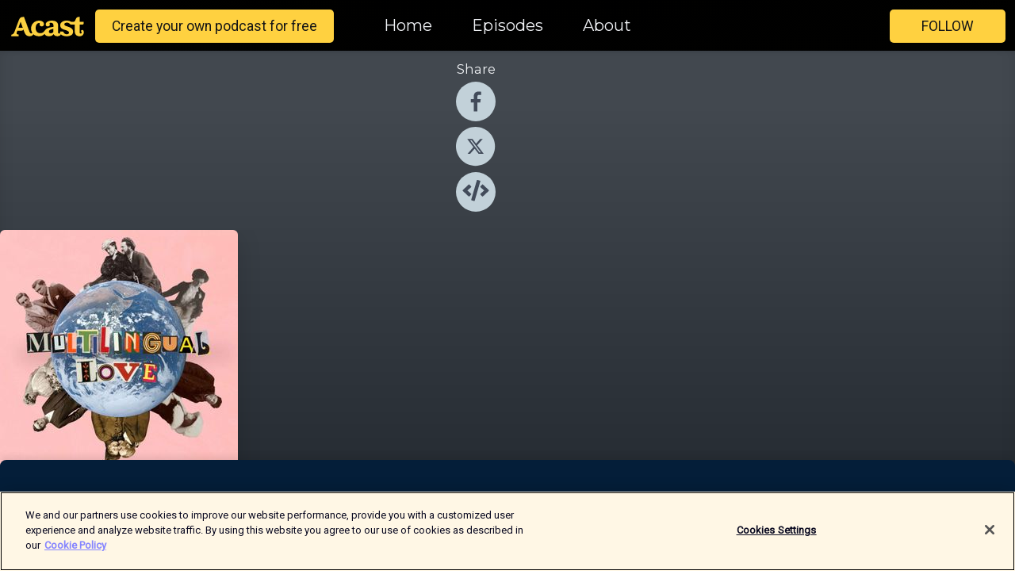

--- FILE ---
content_type: text/html; charset=utf-8
request_url: https://shows.acast.com/multilingual-love
body_size: 16249
content:
<!DOCTYPE html><html><head><meta charSet="utf-8"/><meta name="viewport" content="width=device-width"/><meta name="theme-color" content="#010100"/><link rel="icon" type="image/png" href="https://open-images.acast.com/shows/cover/1664550821835-0bfa29ac2ba77835960cd4941f252029.jpeg?height=32"/><link rel="stylesheet" data-href="https://fonts.googleapis.com/css?family=Roboto|Montserrat" data-optimized-fonts="true"/><link type="application/rss+xml" rel="alternate" title="Multilingual Love" href="https://feeds.acast.com/public/shows/multilingual-love"/><title>Multilingual Love<!-- --> - 
      Hosted by Flo De Schlichting</title><meta name="description" content="Listen to episodes and learn more about Multilingual Love. A podcast that interviews multilingual couples about how language shapes and influences their relationship."/><meta name="keywords" content="Multilingual Love,Flo De Schlichting,multilingual,love,relationships,language,Society &amp; Culture|Relationships,podcasts,podcast,pod,itunes,Acast"/><meta property="fb:app_id" content="1835552990005756"/><meta property="og:type" content="website"/><meta property="og:title" content="Multilingual Love"/><meta property="og:description" content="Getting to the heart of the matter"/><meta property="og:image" content="https://open-images.acast.com/shows/cover/1664550821835-0bfa29ac2ba77835960cd4941f252029.jpeg?height=315"/><meta property="og:image:width" content="315"/><meta property="og:image:height" content="315"/><meta property="og:url" content="https://shows.acast.com/multilingual-love/"/><meta property="twitter:card" content="summary_large_image"/><meta property="twitter:site" content="@acast"/><meta property="twitter:title" content="Multilingual Love"/><meta property="twitter:description" content="Getting to the heart of the matter"/><meta property="twitter:image" content="https://open-images.acast.com/shows/cover/1664550821835-0bfa29ac2ba77835960cd4941f252029.jpeg?height=500"/><link rel="apple-touch-icon" href="https://open-images.acast.com/shows/cover/1664550821835-0bfa29ac2ba77835960cd4941f252029.jpeg?height=60"/><link rel="apple-touch-icon" sizes="76x76" href="https://open-images.acast.com/shows/cover/1664550821835-0bfa29ac2ba77835960cd4941f252029.jpeg?height=72"/><link rel="apple-touch-icon" sizes="120x120" href="https://open-images.acast.com/shows/cover/1664550821835-0bfa29ac2ba77835960cd4941f252029.jpeg?height=120"/><link rel="apple-touch-icon" sizes="152x152" href="https://open-images.acast.com/shows/cover/1664550821835-0bfa29ac2ba77835960cd4941f252029.jpeg?height=152"/><link rel="canonical" href="https://shows.acast.com/multilingual-love"/><link rel="alternate" type="application/json+oembed" href="https://shows.acast.com/api/oembed/633707b26f68d70012568c32"/><meta name="next-head-count" content="28"/><script type="text/javascript">
            (function (w, d, s, l, i) {
            w[l] = w[l] || []; w[l].push({
              'gtm.start':
                new Date().getTime(), event: 'gtm.js'
            }); var f = d.getElementsByTagName(s)[0],
              j = d.createElement(s), dl = l != 'dataLayer' ? '&l=' + l : ''; j.async = true; j.src =
                'https://www.googletagmanager.com/gtm.js?id=' + i + dl; f.parentNode.insertBefore(j, f);
          })(window, document, 'script', 'dataLayer', 'GTM-TN7LJVGR');</script><script type="text/javascript" src="https://cdn.cookielaw.org/consent/95cc7393-f677-4c0d-a249-abbd2bbe4231/OtAutoBlock.js"></script><script src="https://cdn.cookielaw.org/scripttemplates/otSDKStub.js" data-document-language="true" type="text/javascript" data-domain-script="95cc7393-f677-4c0d-a249-abbd2bbe4231"></script><script>function OptanonWrapper() { }</script><link rel="preload" href="/_next/static/css/21a6880349adffd5.css" as="style"/><link rel="stylesheet" href="/_next/static/css/21a6880349adffd5.css" data-n-g=""/><noscript data-n-css=""></noscript><script defer="" nomodule="" src="/_next/static/chunks/polyfills-c67a75d1b6f99dc8.js"></script><script src="/_next/static/chunks/webpack-df327beb42713f18.js" defer=""></script><script src="/_next/static/chunks/framework-0c7baedefba6b077.js" defer=""></script><script src="/_next/static/chunks/main-4e36df1213707c60.js" defer=""></script><script src="/_next/static/chunks/pages/_app-5705366bc2612c9e.js" defer=""></script><script src="/_next/static/chunks/29107295-52d5ccd9ad2558b9.js" defer=""></script><script src="/_next/static/chunks/257-d641aca84f2a97d6.js" defer=""></script><script src="/_next/static/chunks/646-2a49ecc9e97ef284.js" defer=""></script><script src="/_next/static/chunks/270-310b0d0bb28311d5.js" defer=""></script><script src="/_next/static/chunks/56-a3b1de0b6cd98599.js" defer=""></script><script src="/_next/static/chunks/pages/%5BshowId%5D-c7ef8c1d33046703.js" defer=""></script><script src="/_next/static/IAEo1PJG76N2s-ezzkHD6/_buildManifest.js" defer=""></script><script src="/_next/static/IAEo1PJG76N2s-ezzkHD6/_ssgManifest.js" defer=""></script><style data-styled="" data-styled-version="5.3.11">.fAIITM{font-size:2rem;line-height:2rem;}/*!sc*/
data-styled.g2[id="Typography__H1-fsVRJa"]{content:"fAIITM,"}/*!sc*/
.TuejL{font-size:1.3rem;line-height:1.3rem;font-weight:bold;}/*!sc*/
data-styled.g3[id="Typography__H2-jQFsNJ"]{content:"TuejL,"}/*!sc*/
.idhiFy{font-size:1.05rem;line-height:1.05rem;}/*!sc*/
data-styled.g5[id="Typography__H4-fQhpZD"]{content:"idhiFy,"}/*!sc*/
.jsuaZQ{font-size:1rem;}/*!sc*/
data-styled.g6[id="Typography__Body-glXwcD"]{content:"jsuaZQ,"}/*!sc*/
.jzoSpE{-webkit-text-decoration:none;text-decoration:none;color:inherit;}/*!sc*/
data-styled.g13[id="Link__LinkElement-gcUHji"]{content:"jzoSpE,"}/*!sc*/
.fnFznR.fnFznR{font-size:1.1em;min-height:40px;min-width:146px;padding:8px 16px;overflow:hidden;display:-webkit-box;display:-webkit-flex;display:-ms-flexbox;display:flex;-webkit-text-decoration:none;text-decoration:none;-webkit-box-pack:center;-webkit-justify-content:center;-ms-flex-pack:center;justify-content:center;-webkit-transition:background-color 0.5s;transition:background-color 0.5s;border:none;}/*!sc*/
.fnFznR.fnFznR:hover{cursor:pointer;color:#161616;background-color:#e1b322;border:none;}/*!sc*/
.fnFznR.fnFznR:active{outline:0 !important;}/*!sc*/
.fnFznR.fnFznR:focus{outline:0 !important;}/*!sc*/
data-styled.g14[id="Buttons__StyledButton-evkogA"]{content:"fnFznR,"}/*!sc*/
.bTZZBG{-webkit-align-self:center;-ms-flex-item-align:center;align-self:center;margin:0 5px;}/*!sc*/
data-styled.g15[id="Buttons__Wrapper-fDfwDG"]{content:"bTZZBG,"}/*!sc*/
.ktUEah{color:#161616;background-color:#ffd140;border-radius:5px;}/*!sc*/
.ktUEah:focus{border-color:#161616;color:#161616;background-color:#ffd140;border-radius:5px;}/*!sc*/
data-styled.g17[id="Buttons__ButtonBase-deOWHa"]{content:"ktUEah,"}/*!sc*/
.jucQmV.jucQmV{text-transform:uppercase;}/*!sc*/
data-styled.g18[id="SubscribeButton__FollowButton-kYSCrx"]{content:"jucQmV,"}/*!sc*/
.esfzLv{position:absolute;right:12px;top:12px;}/*!sc*/
data-styled.g19[id="Drawer__SubscribeWrapper-fdZssw"]{content:"esfzLv,"}/*!sc*/
.gdvQqO{width:50px;height:50px;position:fixed;left:5px;top:5px;cursor:pointer;background:#ffd140;border-radius:5px;}/*!sc*/
.gdvQqO span,.gdvQqO:before,.gdvQqO:after{height:2px;border-radius:2px;width:40%;position:absolute;left:50%;margin-left:-25%;background:#161616;}/*!sc*/
.gdvQqO span{top:50%;margin-top:-1px;text-indent:-9999px;}/*!sc*/
.gdvQqO:before,.gdvQqO:after{content:'';-webkit-transition:all 0.3s ease;-webkit-transition:all 0.3s ease;transition:all 0.3s ease;}/*!sc*/
.gdvQqO:before{top:30%;width:30%;}/*!sc*/
.gdvQqO:after{bottom:30%;width:50%;}/*!sc*/
.gdvQqO span.active{display:none;}/*!sc*/
.gdvQqO.active:before{-webkit-transform:rotate(135deg);-webkit-transform:rotate(135deg);-ms-transform:rotate(135deg);transform:rotate(135deg);top:45%;width:50%;}/*!sc*/
.gdvQqO.active:after{-webkit-transform:rotate(-135deg);-webkit-transform:rotate(-135deg);-ms-transform:rotate(-135deg);transform:rotate(-135deg);top:45%;width:50%;}/*!sc*/
data-styled.g20[id="Drawer__Hamburger-jihBTa"]{content:"gdvQqO,"}/*!sc*/
.cFMpeB .ant-drawer-header{border-bottom:0px;}/*!sc*/
.cFMpeB .ant-list-item-content-single{-webkit-box-pack:center;-webkit-justify-content:center;-ms-flex-pack:center;justify-content:center;}/*!sc*/
data-styled.g22[id="Drawer__FullDrawer-cIjuH"]{content:"cFMpeB,"}/*!sc*/
.dMmNoB{z-index:1001;display:-webkit-box;display:-webkit-flex;display:-ms-flexbox;display:flex;-webkit-box-pack:center;-webkit-justify-content:center;-ms-flex-pack:center;justify-content:center;-webkit-align-items:center;-webkit-box-align:center;-ms-flex-align:center;align-items:center;background:#010100;color:#F0F2F5;min-height:64px;box-shadow:0 1px 5px 0 rgba(0,0,0,0.12);background-image:radial-gradient( ellipse at top,#000000,#010100 );}/*!sc*/
data-styled.g27[id="Header__TopBarElement-jCfqCz"]{content:"dMmNoB,"}/*!sc*/
.kkFmye{width:100%;position:fixed;top:0px;left:0px;right:0px;background:transparent;margin:0px;padding:0;z-index:1001;}/*!sc*/
data-styled.g30[id="Header-fhmhdH"]{content:"kkFmye,"}/*!sc*/
.cAXslU{-webkit-align-items:center;-webkit-box-align:center;-ms-flex-align:center;align-items:center;display:-webkit-box;display:-webkit-flex;display:-ms-flexbox;display:flex;-webkit-box-pack:center;-webkit-justify-content:center;-ms-flex-pack:center;justify-content:center;text-align:center;font-size:12px;line-height:12px;font-weight:bold;text-transform:uppercase;margin:5px;}/*!sc*/
data-styled.g31[id="Subscribe__IconName-joHuOw"]{content:"cAXslU,"}/*!sc*/
.fmvySL{margin:5px 10px 5px 5px;}/*!sc*/
data-styled.g32[id="Subscribe__ButtonIconName-jvvJDm"]{content:"fmvySL,"}/*!sc*/
.hMWGtP{display:-webkit-box;display:-webkit-flex;display:-ms-flexbox;display:flex;padding:2px 5px;cursor:pointer;word-break:break-all;-webkit-text-decoration:none;text-decoration:none;border:1px solid #F0F2F5;margin:0px 5px;border-radius:15px;background:#010100;color:#F0F2F5;}/*!sc*/
.hMWGtP path{fill:#F0F2F5;}/*!sc*/
.hMWGtP:hover{background:#F0F2F5;}/*!sc*/
.hMWGtP:hover .Subscribe__IconName-joHuOw{color:#010100;}/*!sc*/
.hMWGtP:hover path{fill:#010100;}/*!sc*/
data-styled.g33[id="Subscribe__SubscribeButton-iuXdSK"]{content:"hMWGtP,"}/*!sc*/
.iDZLbp{-webkit-align-items:center;-webkit-box-align:center;-ms-flex-align:center;align-items:center;display:-webkit-box;display:-webkit-flex;display:-ms-flexbox;display:flex;-webkit-box-pack:center;-webkit-justify-content:center;-ms-flex-pack:center;justify-content:center;margin:5px;}/*!sc*/
data-styled.g34[id="Subscribe__Icon-kulOCb"]{content:"iDZLbp,"}/*!sc*/
.jhFzSe{margin:5px 5px 5px 10px;}/*!sc*/
data-styled.g35[id="Subscribe__ButtonIcon-hylJEF"]{content:"jhFzSe,"}/*!sc*/
.hfhIXj{padding:10px 20px;background:#010100;color:#F0F2F5;border-top:1px solid #000000;background-image:radial-gradient( ellipse at top,#1f1f1e,transparent ),radial-gradient(ellipse at bottom,#000000,transparent);margin-bottom:calc(140px - 4px);}/*!sc*/
data-styled.g36[id="Footer-dMCvEp"]{content:"hfhIXj,"}/*!sc*/
.iboUMz{display:-webkit-box;display:-webkit-flex;display:-ms-flexbox;display:flex;-webkit-flex-direction:column;-ms-flex-direction:column;flex-direction:column;justify-items:center;-webkit-align-items:center;-webkit-box-align:center;-ms-flex-align:center;align-items:center;}/*!sc*/
data-styled.g37[id="Footer__Content-dmqHcg"]{content:"iboUMz,"}/*!sc*/
.ljxdEE{text-align:center;padding:10px 0;color:#F0F2F5;}/*!sc*/
data-styled.g38[id="Footer__FooterText-dFsehJ"]{content:"ljxdEE,"}/*!sc*/
.iQSmLw{margin-top:20px;font-size:12px;text-align:center;padding:10px 0;color:#F0F2F5;}/*!sc*/
.iQSmLw a{color:#F0F2F5;-webkit-text-decoration:underline;text-decoration:underline;}/*!sc*/
data-styled.g39[id="Footer__FooterAcastText-gtKwXx"]{content:"iQSmLw,"}/*!sc*/
.cDyTQl.cDyTQl{width:100%;margin:64px auto 0px auto;min-height:100vh;}/*!sc*/
data-styled.g41[id="DefaultLayout__Body-cLUEfV"]{content:"cDyTQl,"}/*!sc*/
.iOGpAj .ant-modal-title{-webkit-letter-spacing:0px;-moz-letter-spacing:0px;-ms-letter-spacing:0px;letter-spacing:0px;font-family:'Telegraf-Bold';font-size:1.25rem;}/*!sc*/
data-styled.g42[id="DefaultLayout__ModalStyled-gYuvQJ"]{content:"iOGpAj,"}/*!sc*/
.dYsFaX{left:0px;right:0px;height:140px;z-index:999;position:fixed;bottom:0px;box-shadow:0 -3px 10px 0 rgba(0,0,0,0.1);background-color:transparent;text-align:center;}/*!sc*/
data-styled.g43[id="DefaultLayout__PlayerFooterElement-iYPywt"]{content:"dYsFaX,"}/*!sc*/
.gXgcXL{display:block;width:100%;height:140px;border:none;top:0px;position:absolute;}/*!sc*/
data-styled.g44[id="DefaultLayout__Iframe-dGHxkF"]{content:"gXgcXL,"}/*!sc*/
*{font-family:"IBM Plex Sans","Helvetica Neue",Roboto,Arial,sans-serif,Verdana,Geneva,Tahoma,sans-serif;}/*!sc*/
h1,h2,h3,h4,h5,h6{font-family:"IBM Plex Sans","Helvetica Neue",Montserrat,Arial,sans-serif;}/*!sc*/
body{margin:0;padding:0;line-height:1.5;-webkit-font-smoothing:antialiased;}/*!sc*/
a{-webkit-text-decoration:none;text-decoration:none;}/*!sc*/
a:hover{color:inherit;}/*!sc*/
.ant-modal-mask{z-index:1001!important;}/*!sc*/
.ant-modal-wrap{z-index:1001!important;}/*!sc*/
data-styled.g45[id="sc-global-enLAFf1"]{content:"sc-global-enLAFf1,"}/*!sc*/
.kkRkKW{-webkit-transition:all 0.3s ease-in-out;transition:all 0.3s ease-in-out;}/*!sc*/
.kkRkKW path{-webkit-transition:all 0.2s ease-in-out;transition:all 0.2s ease-in-out;}/*!sc*/
.kkRkKW:hover{-webkit-transform:scale(1.1);-ms-transform:scale(1.1);transform:scale(1.1);}/*!sc*/
.kkRkKW:hover path{fill:#ffffff;}/*!sc*/
.kkRkKW:hover circle{fill:#3b5998;}/*!sc*/
data-styled.g46[id="facebook__FacebookStyled-bhyJAj"]{content:"kkRkKW,"}/*!sc*/
.fqSfOD{-webkit-transition:all 0.3s ease-in-out;transition:all 0.3s ease-in-out;}/*!sc*/
.fqSfOD path{-webkit-transition:all 0.2s ease-in-out;transition:all 0.2s ease-in-out;}/*!sc*/
.fqSfOD:hover{-webkit-transform:scale(1.1);-ms-transform:scale(1.1);transform:scale(1.1);}/*!sc*/
.fqSfOD:hover path.logo{fill:#fafafa;}/*!sc*/
.fqSfOD:hover path.background{fill:#040404;}/*!sc*/
data-styled.g47[id="twitter__TwitterStyled-iHYlhf"]{content:"fqSfOD,"}/*!sc*/
.hIgNOY{-webkit-transition:all 0.3s ease-in-out;transition:all 0.3s ease-in-out;}/*!sc*/
.hIgNOY path{-webkit-transition:all 0.2s ease-in-out;transition:all 0.2s ease-in-out;}/*!sc*/
.hIgNOY:hover{-webkit-transform:scale(1.1);-ms-transform:scale(1.1);transform:scale(1.1);}/*!sc*/
.hIgNOY:hover path{fill:#ffffff;}/*!sc*/
.hIgNOY:hover circle{fill:#00bfa5;}/*!sc*/
data-styled.g48[id="embed__EmbedStyled-hGbveb"]{content:"hIgNOY,"}/*!sc*/
.fulAmV{display:-webkit-box;display:-webkit-flex;display:-ms-flexbox;display:flex;padding:0;list-style:none;-webkit-box-pack:center;-webkit-justify-content:center;-ms-flex-pack:center;justify-content:center;-webkit-align-items:center;-webkit-box-align:center;-ms-flex-align:center;align-items:center;-webkit-flex-direction:column;-ms-flex-direction:column;flex-direction:column;}/*!sc*/
.fulAmV li{margin:0 10px;}/*!sc*/
data-styled.g51[id="Socials__SocialIcons-gdSusr"]{content:"fulAmV,"}/*!sc*/
.gqPdIZ{text-align:center;color:#F0F2F5;}/*!sc*/
data-styled.g52[id="Socials__ItemTitle-dkqnEN"]{content:"gqPdIZ,"}/*!sc*/
.gkIqwk span[role='img']{margin-right:1rem;}/*!sc*/
.gkIqwk.gkIqwk{height:auto;font-size:1.1rem;border:0px !important;color:#161616;background-color:#ffd140;border:none;border-radius:5px;}/*!sc*/
.gkIqwk.gkIqwk:hover{-webkit-transform:scale(1.03);-ms-transform:scale(1.03);transform:scale(1.03);cursor:pointer;color:#161616;}/*!sc*/
data-styled.g53[id="PlayButton__PlayButtonStyled-PLKwP"]{content:"gkIqwk,"}/*!sc*/
.ioAIAL{-webkit-align-items:flex-start !important;-webkit-box-align:flex-start !important;-ms-flex-align:flex-start !important;align-items:flex-start !important;-webkit-box-pack:start;-webkit-justify-content:flex-start;-ms-flex-pack:start;justify-content:flex-start;background-color:#fefefe;border-radius:8px;padding:10px 15px !important;margin-top:6px;}/*!sc*/
.ioAIAL .ant-list-item-action{display:-webkit-inline-box;display:-webkit-inline-flex;display:-ms-inline-flexbox;display:inline-flex;-webkit-align-items:center;-webkit-box-align:center;-ms-flex-align:center;align-items:center;margin-inline-start:12px !important;}/*!sc*/
.ioAIAL .ant-list-item-action li{height:100%;display:-webkit-box;display:-webkit-flex;display:-ms-flexbox;display:flex;-webkit-align-items:center;-webkit-box-align:center;-ms-flex-align:center;align-items:center;-webkit-box-pack:center;-webkit-justify-content:center;-ms-flex-pack:center;justify-content:center;}/*!sc*/
data-styled.g54[id="EpisodeListItem__ListItemStyled-iBBHlu"]{content:"ioAIAL,"}/*!sc*/
.iiDLiW{margin-bottom:0.1em;font-weight:bold;}/*!sc*/
data-styled.g55[id="EpisodeListItem__TitleStyled-bnvvwp"]{content:"iiDLiW,"}/*!sc*/
.bUVPdL{width:98px;height:98px;margin-right:10px;border-radius:8px;}/*!sc*/
data-styled.g56[id="EpisodeListItem__EpisodeCover-dETuO"]{content:"bUVPdL,"}/*!sc*/
.jSKFLZ{word-break:break-word;word-wrap:break-word;overflow-wrap:break-word;margin:15px 0px 5px 0px;line-height:21px;height:40px;overflow:hidden;text-overflow:ellipsis;-webkit-line-clamp:2;display:-webkit-box;-webkit-box-orient:vertical;color:#424B5A;}/*!sc*/
data-styled.g57[id="EpisodeListItem__FeatCardSummary-ixygAI"]{content:"jSKFLZ,"}/*!sc*/
.ibWqjy{display:-webkit-box;display:-webkit-flex;display:-ms-flexbox;display:flex;-webkit-flex-direction:column;-ms-flex-direction:column;flex-direction:column;-webkit-box-pack:top;-webkit-justify-content:top;-ms-flex-pack:top;justify-content:top;width:100%;min-height:98px;}/*!sc*/
data-styled.g58[id="EpisodeListItem__EpisodeInfo-dMuDjN"]{content:"ibWqjy,"}/*!sc*/
.hVOIhM{font-size:12px;color:#424B5A;padding:5px 10px 5px 0px;}/*!sc*/
.hVOIhM span[role='img']{margin-right:5px;}/*!sc*/
data-styled.g59[id="EpisodeListItem__Duration-ZldaQ"]{content:"hVOIhM,"}/*!sc*/
.fuCtWx{font-size:12px;color:#424B5A;padding:5px 10px;}/*!sc*/
.fuCtWx span[role='img']{margin-right:5px;}/*!sc*/
data-styled.g60[id="EpisodeListItem__DatePublish-ibxPoH"]{content:"fuCtWx,"}/*!sc*/
.HauGd{font-size:12px;color:#424B5A;padding:5px 10px;}/*!sc*/
data-styled.g61[id="EpisodeListItem__Seasons-cKCWbE"]{content:"HauGd,"}/*!sc*/
.hqueaZ{margin-bottom:30px;}/*!sc*/
data-styled.g62[id="EpisodesGrid__MarginBottomDiv-jIAyAQ"]{content:"hqueaZ,"}/*!sc*/
.kQRdRT{margin-top:10px;margin-bottom:10px;}/*!sc*/
data-styled.g64[id="HomeButtons__ActionButtons-eThQdN"]{content:"kQRdRT,"}/*!sc*/
.beTpto.beTpto{margin-bottom:20px;background-color:#242A31;}/*!sc*/
.beTpto.beTpto .ant-segmented-group{border:1px solid #060c13;border-radius:8px;}/*!sc*/
.beTpto.beTpto .ant-segmented-item:not(.ant-segmented-item-selected){color:#F0F2F5 !important;}/*!sc*/
.beTpto.beTpto .ant-segmented-item-selected{color:#060c13 !important;}/*!sc*/
data-styled.g66[id="Show__MobileSegmented-VibXV"]{content:"beTpto,"}/*!sc*/
.hpesgf{margin-bottom:100px;}/*!sc*/
data-styled.g67[id="Show__EpisodesWrapper-FUNgO"]{content:"hpesgf,"}/*!sc*/
.eVxmaw{display:-webkit-box;display:-webkit-flex;display:-ms-flexbox;display:flex;height:-webkit-fit-content;height:-moz-fit-content;height:fit-content;}/*!sc*/
data-styled.g69[id="Show__ShowWrapper-fUDGbT"]{content:"eVxmaw,"}/*!sc*/
.iZWnKz{max-width:1200px;height:-webkit-fit-content;height:-moz-fit-content;height:fit-content;margin:30px auto;padding:0 15px;}/*!sc*/
data-styled.g70[id="Show__BodyWrapper-lgEKYQ"]{content:"iZWnKz,"}/*!sc*/
.guCtoT{z-index:1;max-width:1200px;min-width:50vw;}/*!sc*/
data-styled.g71[id="Show__ShowContent-hOZSVV"]{content:"guCtoT,"}/*!sc*/
.bKgUvy{overflow:hidden;}/*!sc*/
data-styled.g72[id="Show__ImgRow-uQRtm"]{content:"bKgUvy,"}/*!sc*/
.bIHVjO{width:75%;max-width:300px;max-height:300px;box-shadow:0 10px 30px rgba(0,0,0,0.15);border-radius:6px;}/*!sc*/
data-styled.g73[id="Show__Image-iSGulA"]{content:"bIHVjO,"}/*!sc*/
.boVBDe{padding:5px 0px;font-weight:bold;line-height:initial;color:#F0F2F5;overflow:hidden;text-overflow:ellipsis;-webkit-line-clamp:2;display:-webkit-box;-webkit-box-orient:vertical;text-align:center;margin-bottom:8px;padding:0px;}/*!sc*/
data-styled.g74[id="Show__BigTitleShow-gfWJLQ"]{content:"boVBDe,"}/*!sc*/
.kShPcN{font-size:1.1em;line-height:initial;color:#F0F2F5;text-align:center;overflow:hidden;text-overflow:ellipsis;-webkit-line-clamp:2;display:-webkit-box;-webkit-box-orient:vertical;}/*!sc*/
data-styled.g75[id="Show__BigSubtitle-jLzulD"]{content:"kShPcN,"}/*!sc*/
.gIDKmS{padding:15px 0px;width:100%;background:#242A31;background-image:linear-gradient( 0deg,#060c13 8%,#242A31 25%,#42484f 90% );box-shadow:inset 0 -10px 10px -10px rgba(0,0,0,0.05),inset 0 -10px 25px -10px rgba(0,0,0,0.25);}/*!sc*/
data-styled.g81[id="Show__FullRow-kNEptC"]{content:"gIDKmS,"}/*!sc*/
</style><link rel="stylesheet" href="https://fonts.googleapis.com/css?family=Roboto|Montserrat"/></head><body><div id="__next"><section class="ant-layout css-17eed5t"><header class="Header-fhmhdH kkFmye"><div class="Header__TopBarElement-jCfqCz dMmNoB"><div class="ant-row ant-row-end css-17eed5t"><div class="Drawer__Hamburger-jihBTa gdvQqO"><span class=""></span></div><div class="Drawer__SubscribeWrapper-fdZssw esfzLv"><div><button id="drawer-follow-button" type="button" class="ant-btn css-17eed5t ant-btn-default Buttons__StyledButton-evkogA fnFznR Buttons__ButtonBase-deOWHa SubscribeButton__FollowButton-kYSCrx ktUEah jucQmV"><span class="Buttons__Wrapper-fDfwDG bTZZBG">Follow</span></button></div></div></div></div></header><main class="ant-layout-content DefaultLayout__Body-cLUEfV cDyTQl css-17eed5t"><div class="ant-row Show__ShowWrapper-fUDGbT eVxmaw css-17eed5t"><div class="ant-row ant-row-space-around ant-row-middle Show__FullRow-kNEptC gIDKmS css-17eed5t"><div class="ant-row ant-row-center ant-row-top Show__ShowContent-hOZSVV guCtoT css-17eed5t"><div class="ant-col ant-col-xs-0 ant-col-sm-0 ant-col-md-2 ant-col-lg-2 ant-col-xl-2 ant-col-xxl-2 css-17eed5t"><div><h4 class="Typography__H4-fQhpZD Socials__ItemTitle-dkqnEN idhiFy gqPdIZ">Share</h4><ul class="Socials__SocialIcons-gdSusr fulAmV"><li id="share-icon-facebook"><a href="http://www.facebook.com/sharer/sharer.php?u=https://shows.acast.com/multilingual-love/episodes/serena-leo" target="_blank" rel="noopener noreferrer"><svg viewBox="-384 -256 1024 1024" width="50" height="50" class="facebook__FacebookStyled-bhyJAj kkRkKW"><circle cx="128" cy="256" r="512" fill="#C2D1D9"></circle><path fill="#424B5A" d="M76.7 512V283H0v-91h76.7v-71.7C76.7 42.4 124.3 0 193.8 0c33.3 0 61.9 2.5 70.2 3.6V85h-48.2c-37.8 0-45.1 18-45.1 44.3V192H256l-11.7 91h-73.6v229"></path></svg></a></li><li id="share-icon-twitter"><a href="http://x.com/intent/tweet?url=https://shows.acast.com/multilingual-love/episodes/serena-leo&amp;via=acast&amp;text=Multilingual Love" target="_blank" rel="noopener noreferrer"><svg xmlns="http://www.w3.org/2000/svg" shape-rendering="geometricPrecision" text-rendering="geometricPrecision" image-rendering="optimizeQuality" fill-rule="evenodd" clip-rule="evenodd" viewBox="0 0 520 520" width="50" height="50" class="twitter__TwitterStyled-iHYlhf fqSfOD"><path class="background" fill="#C2D1D9" d="M256 0c141.385 0 256 114.615 256 256S397.385 512 256 512 0 397.385 0 256 114.615 0 256 0z"></path><path class="logo" fill="#424B5A" fill-rule="nonzero" d="M318.64 157.549h33.401l-72.973 83.407 85.85 113.495h-67.222l-52.647-68.836-60.242 68.836h-33.423l78.052-89.212-82.354-107.69h68.924l47.59 62.917 55.044-62.917zm-11.724 176.908h18.51L205.95 176.493h-19.86l120.826 157.964z"></path></svg></a></li><li id="share-icon-embed"><a><svg viewBox="-160 -190 960 960" width="50" height="50" class="embed__EmbedStyled-hGbveb hIgNOY"><circle cx="320" cy="290" r="480" fill="#C2D1D9"></circle><path fill="#424B5A" d="M278.9 511.5l-61-17.7c-6.4-1.8-10-8.5-8.2-14.9L346.2 8.7c1.8-6.4 8.5-10 14.9-8.2l61 17.7c6.4 1.8 10 8.5 8.2 14.9L293.8 503.3c-1.9 6.4-8.5 10.1-14.9 8.2zm-114-112.2l43.5-46.4c4.6-4.9 4.3-12.7-.8-17.2L117 256l90.6-79.7c5.1-4.5 5.5-12.3.8-17.2l-43.5-46.4c-4.5-4.8-12.1-5.1-17-.5L3.8 247.2c-5.1 4.7-5.1 12.8 0 17.5l144.1 135.1c4.9 4.6 12.5 4.4 17-.5zm327.2.6l144.1-135.1c5.1-4.7 5.1-12.8 0-17.5L492.1 112.1c-4.8-4.5-12.4-4.3-17 .5L431.6 159c-4.6 4.9-4.3 12.7.8 17.2L523 256l-90.6 79.7c-5.1 4.5-5.5 12.3-.8 17.2l43.5 46.4c4.5 4.9 12.1 5.1 17 .6z"></path></svg></a></li></ul></div></div><div class="ant-col ant-col-xs-16 ant-col-sm-16 ant-col-md-8 ant-col-lg-8 ant-col-xl-8 ant-col-xxl-8 css-17eed5t"><div class="ant-row ant-row-center ant-row-top Show__ImgRow-uQRtm bKgUvy css-17eed5t"><img src="https://open-images.acast.com/shows/cover/1664550821835-0bfa29ac2ba77835960cd4941f252029.jpeg?height=250" alt="cover art for Multilingual Love" class="Show__Image-iSGulA bIHVjO"/></div></div><div class="ant-col ant-col-xs-24 ant-col-sm-24 ant-col-md-14 ant-col-lg-14 ant-col-xl-14 ant-col-xxl-14 css-17eed5t"><h1 class="Typography__H1-fsVRJa Show__BigTitleShow-gfWJLQ fAIITM boVBDe">Multilingual Love</h1><h4 class="Typography__H4-fQhpZD Show__BigSubtitle-jLzulD idhiFy kShPcN">Getting to the heart of the matter</h4><div class="ant-row ant-row-center HomeButtons__ActionButtons-eThQdN kQRdRT css-17eed5t" style="margin-left:-10px;margin-right:-10px;margin-top:-10px;margin-bottom:-10px"></div><div class="ant-row ant-row-center css-17eed5t" style="margin-top:-5px;margin-bottom:-5px"><a href="https://open.spotify.com/show/5ZcFYdgFleGo3R4SOykrPu" id="subscribe-item-Spotify" target="_blank" rel="noopener noreferrer nofollow" class="Subscribe__SubscribeButton-iuXdSK hMWGtP"><div class="Subscribe__Icon-kulOCb Subscribe__ButtonIcon-hylJEF iDZLbp jhFzSe"><svg viewBox="0 0 50 50" width="15" height="15"><path fill-rule="evenodd" clip-rule="evenodd" d="M0 25C0 11.1997 11.1996 0 25 0C38.8004 0 50 11.1997 50 25C50 38.8003 38.8004 50 25 50C11.1996 50 0 38.8003 0 25ZM34.0726 36.4214C34.4657 36.6533 34.7278 36.7842 35.1512 36.7842C35.9677 36.7842 36.6835 36.1494 36.6835 35.2319C36.6835 34.3145 36.3206 33.9619 35.7056 33.5688C28.5081 29.2642 20.0706 29.103 11.8145 30.9277C11.0585 31.0889 10.4435 31.583 10.4435 32.6211C10.4435 33.4375 11.0585 34.2139 12.0363 34.2139C12.1875 34.2139 12.3982 34.1709 12.6207 34.1152C12.7325 34.0874 12.8473 34.0562 12.959 34.0259L12.9681 34.0229C13.0607 33.998 13.1511 33.9736 13.2359 33.9517C20.4637 32.4697 27.7823 32.6313 34.0726 36.4214ZM36.7554 29.8193L36.623 29.748C30.3226 26.0186 20.9274 24.5166 12.5706 26.7847C12.4426 26.8193 12.3301 26.854 12.2255 26.8862C11.9346 26.9756 11.7046 27.0464 11.371 27.0464C10.2923 27.0464 9.41531 26.1694 9.41531 25.0908C9.41531 24.0122 9.93951 23.2964 10.9778 23.0044C13.7802 22.2178 16.6431 21.6333 20.8367 21.6333C27.379 21.6333 33.6996 23.2563 38.6794 26.2202C39.496 26.7041 39.8185 27.3291 39.8185 28.2061C39.8085 29.2944 38.9617 30.1714 37.8629 30.1714C37.4026 30.1714 37.0743 29.9932 36.7554 29.8193ZM39.6875 22.0967C40.1411 22.3589 40.4637 22.4902 40.9879 22.4902C42.2177 22.4902 43.3266 21.5122 43.3266 20.1411C43.3266 18.9414 42.8125 18.3164 42.0262 17.8628C36.3911 14.5767 28.6794 13.0444 21.3206 13.0444C16.996 13.0444 13.0242 13.5386 9.4758 14.5767C8.56854 14.8389 7.72177 15.6152 7.72177 16.9858C7.72177 18.3267 8.73993 19.3652 10.0706 19.3652C10.4731 19.3652 10.8547 19.2534 11.1806 19.1582C11.2464 19.1387 11.31 19.1201 11.371 19.103C19.6774 16.7842 32.5101 17.8125 39.6875 22.0967Z" fill="white"></path></svg></div><div class="Typography__Body-glXwcD Subscribe__IconName-joHuOw Subscribe__ButtonIconName-jvvJDm jsuaZQ cAXslU fmvySL">Spotify</div></a><a href="https://music.amazon.com/podcasts/29ddc10b-3f68-4a52-99f0-c885f7d44277" id="subscribe-item-Amazon_Music" target="_blank" rel="noopener noreferrer nofollow" class="Subscribe__SubscribeButton-iuXdSK hMWGtP"><div class="Subscribe__Icon-kulOCb Subscribe__ButtonIcon-hylJEF iDZLbp jhFzSe"><svg id="Layer_1" data-name="Layer 1" xmlns="http://www.w3.org/2000/svg" viewBox="0 0 117.04 70.82" width="15" height="15"><defs><style>.cls-1{fill:#40f;}</style></defs><path class="cls-1" d="M104.92,86.68c3.51-3,4.42-9.16,3.7-10.05S101.77,75,98,77.63c-.57.4-.47,1,.16.89,2.11-.26,6.8-.82,7.64.26s-.93,5.52-1.72,7.51C103.87,86.89,104.38,87.13,104.92,86.68Z" transform="translate(-31.5 -54.59)"></path><path class="cls-1" d="M147.57,56.77a4.91,4.91,0,0,0-4.34-2.18c-2.57,0-4,1.21-5.06,3.74h-.07V55.5a.71.71,0,0,0-.66-.52H134a.7.7,0,0,0-.72.61V74.13a.68.68,0,0,0,.67.66h3.7a.69.69,0,0,0,.72-.67v-10a8.08,8.08,0,0,1,.59-3.51,2.45,2.45,0,0,1,2.15-1.48c2.57,0,2.33,3,2.33,5V74.21a.7.7,0,0,0,.66.58h3.73a.69.69,0,0,0,.71-.58V62.55C148.54,60.75,148.54,58.26,147.57,56.77Z" transform="translate(-31.5 -54.59)"></path><path class="cls-1" d="M110.72,111.73,107,110.32a10,10,0,0,1-3-1.56,2.51,2.51,0,0,1-.76-1.92q0-3.06,4.54-3.06a17.76,17.76,0,0,1,5.11.75,4.11,4.11,0,0,0,1.08.24c.41,0,.62-.29.62-.85v-1.27a1.49,1.49,0,0,0-.24-.92,1.62,1.62,0,0,0-.8-.49,17.29,17.29,0,0,0-6-1.08,9.79,9.79,0,0,0-6.26,1.88A6,6,0,0,0,99,107q0,4.65,5.25,6.58l4,1.5a8.13,8.13,0,0,1,2.67,1.42,2.42,2.42,0,0,1,.73,1.83,3,3,0,0,1-1.2,2.59,5.92,5.92,0,0,1-3.52.89,21.3,21.3,0,0,1-6.48-1,4.93,4.93,0,0,0-1.18-.28c-.38,0-.57.28-.57.85v1.31a1.53,1.53,0,0,0,.21.9,1.91,1.91,0,0,0,.78.51,18.39,18.39,0,0,0,7.14,1.32,10.52,10.52,0,0,0,6.67-2,6.42,6.42,0,0,0,2.5-5.32,5.79,5.79,0,0,0-1.23-3.83A9.65,9.65,0,0,0,110.72,111.73Z" transform="translate(-31.5 -54.59)"></path><path class="cls-1" d="M98.5,74.73a13.8,13.8,0,0,1,12.53,0,.63.63,0,0,0,.87-.6v-2.8a1.19,1.19,0,0,0-.63-1,13.31,13.31,0,0,0-6.76-1.44l6.14-8.69c.57-.78.89-1.27.89-1.65V56.26a.65.65,0,0,0-.68-.66H99a.64.64,0,0,0-.67.66v2.62a.66.66,0,0,0,.68.67h6.2L98.09,69.66a3.18,3.18,0,0,0-.44,1.81v2.65C97.65,74.51,98.08,75,98.5,74.73Z" transform="translate(-31.5 -54.59)"></path><path class="cls-1" d="M122,54.59c-5.19,0-8.07,4.4-8.07,10.06s2.85,10.14,8.07,10.14c5,0,8.21-4.4,8.21-10C130.22,59.1,127.34,54.59,122,54.59ZM122,71c-2.81,0-2.78-4.74-2.78-7s.17-5.78,2.82-5.78a2.24,2.24,0,0,1,2.34,1.76,16.56,16.56,0,0,1,.54,4.82C124.93,67.21,124.79,71,122,71Z" transform="translate(-31.5 -54.59)"></path><path class="cls-1" d="M122.58,91.5a3,3,0,0,0-2.24.83,3.38,3.38,0,0,0,0,4.39,3.14,3.14,0,1,0,2.24-5.22Z" transform="translate(-31.5 -54.59)"></path><path class="cls-1" d="M124.1,101.17h-3c-.68,0-1,.32-1,1v22.33c0,.64.35,1,1,1h3c.69,0,1-.32,1-1V102.12C125.13,101.49,124.79,101.17,124.1,101.17Z" transform="translate(-31.5 -54.59)"></path><path class="cls-1" d="M42.06,62.3c-2.08.22-4.79.38-6.74,1.21a5.94,5.94,0,0,0-3.82,5.72c0,3.64,2.35,5.46,5.36,5.46a7.16,7.16,0,0,0,5.91-2.54,8.67,8.67,0,0,0,2.06,2.33.76.76,0,0,0,.85-.08h0c.72-.63,2-1.73,2.75-2.33.3-.23.24-.61,0-.93a4.74,4.74,0,0,1-1.35-3.25V62.45c0-2.31.17-4.44-1.57-6a8.27,8.27,0,0,0-5.4-1.74c-3.42,0-7.22,1.24-8,5.36a.62.62,0,0,0,.54.73l3.47.37a.75.75,0,0,0,.62-.65,2.73,2.73,0,0,1,2.88-2.1,2.45,2.45,0,0,1,2,.91,4.42,4.42,0,0,1,.43,2.54Zm-.67,7.28a2.92,2.92,0,0,1-2.48,1.59c-1.37,0-2.18-1-2.18-2.54,0-3,2.74-3.53,5.33-3.53v.76A6.79,6.79,0,0,1,41.39,69.58Z" transform="translate(-31.5 -54.59)"></path><path class="cls-1" d="M61.32,100.16a16.37,16.37,0,0,0-9.44,3.3c-1.05-2.2-3.06-3.3-6-3.3A16.05,16.05,0,0,0,37,103.22l-.29-1.48a1.06,1.06,0,0,0-.35-.7,1.33,1.33,0,0,0-.74-.19h-2.1a.83.83,0,0,0-.95.93v21.69a.83.83,0,0,0,.95.93h2.81a.84.84,0,0,0,1-.93V105.92a13.05,13.05,0,0,1,7-2A3.46,3.46,0,0,1,47.06,105a5.41,5.41,0,0,1,.91,3.43v15a.83.83,0,0,0,1,.93h2.81a.84.84,0,0,0,1-.93V106.66a5.12,5.12,0,0,0,0-.7,13.7,13.7,0,0,1,7-2.09A3.46,3.46,0,0,1,62.51,105a5.41,5.41,0,0,1,.91,3.43v15a.83.83,0,0,0,1,.93h2.81a.84.84,0,0,0,1-.93V107.12A7.06,7.06,0,0,0,66.37,102,6.71,6.71,0,0,0,61.32,100.16Z" transform="translate(-31.5 -54.59)"></path><path class="cls-1" d="M93.65,101.17H90.87a.83.83,0,0,0-1,.93v17.37a12.6,12.6,0,0,1-6.84,2.23,3.91,3.91,0,0,1-3.17-1.19,5.69,5.69,0,0,1-1-3.69V102.1a.83.83,0,0,0-1-.93H75.19a.83.83,0,0,0-1,.93v16.21a7.2,7.2,0,0,0,1.8,5.24,6.81,6.81,0,0,0,5.15,1.86,15.2,15.2,0,0,0,9-3.2l.33,1.62a1.06,1.06,0,0,0,.35.7,1.27,1.27,0,0,0,.73.19h2a.84.84,0,0,0,.95-.94V102.1A.83.83,0,0,0,93.65,101.17Z" transform="translate(-31.5 -54.59)"></path><path class="cls-1" d="M147.91,120.73a3.38,3.38,0,0,0-.73.15,16.11,16.11,0,0,1-4.37.66c-2.63,0-4.55-.67-5.76-2s-1.82-3.47-1.82-6.37v-.62c0-3,.59-5.11,1.79-6.47s3.16-2,5.88-2a14.3,14.3,0,0,1,4,.58,3.57,3.57,0,0,0,.78.14c.41,0,.63-.32.63-.95V102.5a1.24,1.24,0,0,0-1-1.44,15.22,15.22,0,0,0-5.15-.9q-5.73,0-8.87,3.32t-3.13,9.38q0,6.11,3,9.33c2,2.15,5,3.22,8.77,3.22a14.19,14.19,0,0,0,5.54-1,1.72,1.72,0,0,0,.78-.53,1.64,1.64,0,0,0,.19-.91v-1.28Q148.54,120.73,147.91,120.73Z" transform="translate(-31.5 -54.59)"></path><path class="cls-1" d="M51.49,74.79h3.62a.68.68,0,0,0,.7-.67V64.3c0-2.15-.1-5.11,2.51-5.11s2.23,3,2.23,5.11v9.83a.68.68,0,0,0,.66.66h3.62a.69.69,0,0,0,.7-.67V64.3a11.26,11.26,0,0,1,.33-3.55A2.43,2.43,0,0,1,68,59.23a1.89,1.89,0,0,1,2.13,1.6,23.5,23.5,0,0,1,.11,3.47v9.83a.67.67,0,0,0,.65.66h3.62a.68.68,0,0,0,.7-.67V62.43c0-2,.24-4.25-.91-5.81A5.37,5.37,0,0,0,65.12,58c-1-2.34-2.44-3.43-4.71-3.43A4.78,4.78,0,0,0,55.64,58h-.07V55.6a.67.67,0,0,0-.65-.62H51.54a.68.68,0,0,0-.7.67V74.18A.67.67,0,0,0,51.49,74.79Z" transform="translate(-31.5 -54.59)"></path><path class="cls-1" d="M89.06,62.3c-2.08.22-4.8.38-6.74,1.21a6,6,0,0,0-3.83,5.72c0,3.64,2.35,5.46,5.37,5.46a7.17,7.17,0,0,0,5.91-2.54,8.61,8.61,0,0,0,2,2.33.76.76,0,0,0,.85-.08h0c.71-.63,2-1.73,2.75-2.33.29-.23.24-.61,0-.93a4.74,4.74,0,0,1-1.35-3.25V62.45c0-2.31.17-4.44-1.58-6a8.23,8.23,0,0,0-5.4-1.74c-3.41,0-7.22,1.24-8,5.36a.62.62,0,0,0,.54.73l3.48.37a.75.75,0,0,0,.62-.65,2.72,2.72,0,0,1,2.88-2.1,2.43,2.43,0,0,1,2,.91,4.43,4.43,0,0,1,.44,2.54Zm0,3.56a6.79,6.79,0,0,1-.67,3.72,2.93,2.93,0,0,1-2.49,1.59c-1.37,0-2.18-1-2.18-2.54,0-3,2.74-3.53,5.34-3.53Z" transform="translate(-31.5 -54.59)"></path><path class="cls-1" d="M48.05,77.8A46,46,0,0,0,78.41,88.93c8.39,0,18.13-2.53,24.85-7.3,1.12-.79.16-2-1-1.51a62.6,62.6,0,0,1-23.17,4.56,63.1,63.1,0,0,1-30.38-7.74C48,76.51,47.42,77.26,48.05,77.8Z" transform="translate(-31.5 -54.59)"></path></svg></div><div class="Typography__Body-glXwcD Subscribe__IconName-joHuOw Subscribe__ButtonIconName-jvvJDm jsuaZQ cAXslU fmvySL">Amazon Music</div></a><a href="https://feeds.acast.com/public/shows/multilingual-love" id="subscribe-item-RSS" target="_blank" rel="noopener noreferrer nofollow" class="Subscribe__SubscribeButton-iuXdSK hMWGtP"><div class="Subscribe__Icon-kulOCb Subscribe__ButtonIcon-hylJEF iDZLbp jhFzSe"><svg viewBox="0 0 40 40" width="15" height="15"><path fill-rule="evenodd" clip-rule="evenodd" d="M1.48178 0.000801672C22.4588 0.750313 39.2494 17.6483 39.9992 38.5179C40.026 39.3216 39.3744 39.991 38.571 39.9998H34.2863C33.5186 39.9998 32.8938 39.3841 32.8581 38.616C32.1529 21.5491 18.4598 7.84699 1.39252 7.1507C0.615921 7.11506 0.00892639 6.49006 0.00892639 5.72248V1.42902C0.00892639 0.625313 0.678406 -0.0260538 1.48178 0.000801672ZM27.1184 38.4915C26.3686 24.6912 15.3177 13.6224 1.49963 12.8724C0.687332 12.828 0 13.4798 0 14.3006V18.5946C0 19.3441 0.580215 19.9779 1.33003 20.0228C11.3098 20.6741 19.3167 28.6546 19.9684 38.661C20.013 39.411 20.6468 39.991 21.3966 39.991H25.6902C26.5114 39.991 27.163 39.3035 27.1184 38.4915ZM11.4436 34.2781C11.4436 37.4383 8.88177 39.991 5.73075 39.991C2.57973 39.991 0.00892639 37.429 0.00892639 34.2781C0.00892639 31.1273 2.5708 28.5653 5.72182 28.5653C8.87284 28.5653 11.4436 31.118 11.4436 34.2781Z" fill="white"></path></svg></div><div class="Typography__Body-glXwcD Subscribe__IconName-joHuOw Subscribe__ButtonIconName-jvvJDm jsuaZQ cAXslU fmvySL">RSS</div></a></div><br/><div class="ant-row ant-row-center css-17eed5t" style="margin-top:-5px;margin-bottom:-5px"><a href="https://www.instagram.com/multilinguallovepodcast" id="subscribe-item-Instagram" target="_blank" rel="noopener noreferrer nofollow" class="Subscribe__SubscribeButton-iuXdSK hMWGtP"><div class="Subscribe__Icon-kulOCb Subscribe__ButtonIcon-hylJEF iDZLbp jhFzSe"><svg viewBox="0 0 448 512" width="15" height="15"><path fill="white" d="M224.1 141c-63.6 0-114.9 51.3-114.9 114.9s51.3 114.9 114.9 114.9S339 319.5 339 255.9 287.7 141 224.1 141zm0 189.6c-41.1 0-74.7-33.5-74.7-74.7s33.5-74.7 74.7-74.7 74.7 33.5 74.7 74.7-33.6 74.7-74.7 74.7zm146.4-194.3c0 14.9-12 26.8-26.8 26.8-14.9 0-26.8-12-26.8-26.8s12-26.8 26.8-26.8 26.8 12 26.8 26.8zm76.1 27.2c-1.7-35.9-9.9-67.7-36.2-93.9-26.2-26.2-58-34.4-93.9-36.2-37-2.1-147.9-2.1-184.9 0-35.8 1.7-67.6 9.9-93.9 36.1s-34.4 58-36.2 93.9c-2.1 37-2.1 147.9 0 184.9 1.7 35.9 9.9 67.7 36.2 93.9s58 34.4 93.9 36.2c37 2.1 147.9 2.1 184.9 0 35.9-1.7 67.7-9.9 93.9-36.2 26.2-26.2 34.4-58 36.2-93.9 2.1-37 2.1-147.8 0-184.8zM398.8 388c-7.8 19.6-22.9 34.7-42.6 42.6-29.5 11.7-99.5 9-132.1 9s-102.7 2.6-132.1-9c-19.6-7.8-34.7-22.9-42.6-42.6-11.7-29.5-9-99.5-9-132.1s-2.6-102.7 9-132.1c7.8-19.6 22.9-34.7 42.6-42.6 29.5-11.7 99.5-9 132.1-9s102.7-2.6 132.1 9c19.6 7.8 34.7 22.9 42.6 42.6 11.7 29.5 9 99.5 9 132.1s2.7 102.7-9 132.1z"></path></svg></div><div class="Typography__Body-glXwcD Subscribe__IconName-joHuOw Subscribe__ButtonIconName-jvvJDm jsuaZQ cAXslU fmvySL">Instagram</div></a></div></div></div></div></div><div class="ant-row Show__BodyWrapper-lgEKYQ iZWnKz css-17eed5t"><div class="ant-segmented Show__MobileSegmented-VibXV beTpto ant-segmented-block css-17eed5t"><div class="ant-segmented-group"><label class="ant-segmented-item ant-segmented-item-selected"><input class="ant-segmented-item-input" type="radio" checked=""/><div class="ant-segmented-item-label"><span class="ant-segmented-item-icon"><span role="img" aria-label="bars" class="anticon anticon-bars"><svg viewBox="0 0 1024 1024" focusable="false" data-icon="bars" width="1em" height="1em" fill="currentColor" aria-hidden="true"><path d="M912 192H328c-4.4 0-8 3.6-8 8v56c0 4.4 3.6 8 8 8h584c4.4 0 8-3.6 8-8v-56c0-4.4-3.6-8-8-8zm0 284H328c-4.4 0-8 3.6-8 8v56c0 4.4 3.6 8 8 8h584c4.4 0 8-3.6 8-8v-56c0-4.4-3.6-8-8-8zm0 284H328c-4.4 0-8 3.6-8 8v56c0 4.4 3.6 8 8 8h584c4.4 0 8-3.6 8-8v-56c0-4.4-3.6-8-8-8zM104 228a56 56 0 10112 0 56 56 0 10-112 0zm0 284a56 56 0 10112 0 56 56 0 10-112 0zm0 284a56 56 0 10112 0 56 56 0 10-112 0z"></path></svg></span></span><span>All episodes</span></div></label><label class="ant-segmented-item"><input class="ant-segmented-item-input" type="radio"/><div class="ant-segmented-item-label"><span class="ant-segmented-item-icon"><span role="img" aria-label="user" class="anticon anticon-user"><svg viewBox="64 64 896 896" focusable="false" data-icon="user" width="1em" height="1em" fill="currentColor" aria-hidden="true"><path d="M858.5 763.6a374 374 0 00-80.6-119.5 375.63 375.63 0 00-119.5-80.6c-.4-.2-.8-.3-1.2-.5C719.5 518 760 444.7 760 362c0-137-111-248-248-248S264 225 264 362c0 82.7 40.5 156 102.8 201.1-.4.2-.8.3-1.2.5-44.8 18.9-85 46-119.5 80.6a375.63 375.63 0 00-80.6 119.5A371.7 371.7 0 00136 901.8a8 8 0 008 8.2h60c4.4 0 7.9-3.5 8-7.8 2-77.2 33-149.5 87.8-204.3 56.7-56.7 132-87.9 212.2-87.9s155.5 31.2 212.2 87.9C779 752.7 810 825 812 902.2c.1 4.4 3.6 7.8 8 7.8h60a8 8 0 008-8.2c-1-47.8-10.9-94.3-29.5-138.2zM512 534c-45.9 0-89.1-17.9-121.6-50.4S340 407.9 340 362c0-45.9 17.9-89.1 50.4-121.6S466.1 190 512 190s89.1 17.9 121.6 50.4S684 316.1 684 362c0 45.9-17.9 89.1-50.4 121.6S557.9 534 512 534z"></path></svg></span></span><span>About</span></div></label></div></div><div class="Show__EpisodesWrapper-FUNgO hpesgf"><div><div class="EpisodesGrid__MarginBottomDiv-jIAyAQ hqueaZ"><div class="ant-row css-17eed5t"><div class="ant-col ant-col-24 css-17eed5t"><h4 class="Typography__H4-fQhpZD idhiFy">Latest episode</h4><div class="ant-list ant-list-split css-17eed5t"><div class="ant-spin-nested-loading css-17eed5t"><div class="ant-spin-container"><ul class="ant-list-items"><li class="ant-list-item EpisodeListItem__ListItemStyled-iBBHlu ioAIAL"><a id="episode-card-Serena_&amp;_Leo" href="/multilingual-love/episodes/serena-leo" class="Link__LinkElement-gcUHji jzoSpE"><span class="ant-avatar ant-avatar-circle ant-avatar-image EpisodeListItem__EpisodeCover-dETuO bUVPdL css-17eed5t"><img src="https://open-images.acast.com/shows/cover/1664550821835-0bfa29ac2ba77835960cd4941f252029.jpeg?height=250"/></span></a><div class="EpisodeListItem__EpisodeInfo-dMuDjN ibWqjy"><a id="episode-card-Serena_&amp;_Leo" href="/multilingual-love/episodes/serena-leo" class="Link__LinkElement-gcUHji jzoSpE"><h2 class="Typography__H2-jQFsNJ EpisodeListItem__TitleStyled-bnvvwp TuejL iiDLiW">6. Serena &amp; Leo</h2></a><div><span class="EpisodeListItem__Duration-ZldaQ hVOIhM"><span role="img" aria-label="clock-circle" class="anticon anticon-clock-circle"><svg viewBox="64 64 896 896" focusable="false" data-icon="clock-circle" width="1em" height="1em" fill="currentColor" aria-hidden="true"><path d="M512 64C264.6 64 64 264.6 64 512s200.6 448 448 448 448-200.6 448-448S759.4 64 512 64zm0 820c-205.4 0-372-166.6-372-372s166.6-372 372-372 372 166.6 372 372-166.6 372-372 372z"></path><path d="M686.7 638.6L544.1 535.5V288c0-4.4-3.6-8-8-8H488c-4.4 0-8 3.6-8 8v275.4c0 2.6 1.2 5 3.3 6.5l165.4 120.6c3.6 2.6 8.6 1.8 11.2-1.7l28.6-39c2.6-3.7 1.8-8.7-1.8-11.2z"></path></svg></span> <!-- -->18:18</span>|<time dateTime="2022-11-13T22:34:32.575Z" class="EpisodeListItem__DatePublish-ibxPoH fuCtWx"><span role="img" aria-label="calendar" class="anticon anticon-calendar"><svg viewBox="64 64 896 896" focusable="false" data-icon="calendar" width="1em" height="1em" fill="currentColor" aria-hidden="true"><path d="M880 184H712v-64c0-4.4-3.6-8-8-8h-56c-4.4 0-8 3.6-8 8v64H384v-64c0-4.4-3.6-8-8-8h-56c-4.4 0-8 3.6-8 8v64H144c-17.7 0-32 14.3-32 32v664c0 17.7 14.3 32 32 32h736c17.7 0 32-14.3 32-32V216c0-17.7-14.3-32-32-32zm-40 656H184V460h656v380zM184 392V256h128v48c0 4.4 3.6 8 8 8h56c4.4 0 8-3.6 8-8v-48h256v48c0 4.4 3.6 8 8 8h56c4.4 0 8-3.6 8-8v-48h128v136H184z"></path></svg></span> <!-- -->Sunday, November 13, 2022</time>|<span class="EpisodeListItem__Seasons-cKCWbE HauGd"><span>Season<!-- --> <!-- -->1</span>, <span>Ep.<!-- --> <!-- -->6</span></span></div></div><ul class="ant-list-item-action"><li><button episode="[object Object]" type="button" class="ant-btn css-17eed5t ant-btn-default ant-btn-lg PlayButton__PlayButtonStyled-PLKwP gkIqwk"><span role="img" aria-label="play-circle" class="anticon anticon-play-circle"><svg viewBox="64 64 896 896" focusable="false" data-icon="play-circle" width="1em" height="1em" fill="currentColor" aria-hidden="true"><path d="M512 64C264.6 64 64 264.6 64 512s200.6 448 448 448 448-200.6 448-448S759.4 64 512 64zm144.1 454.9L437.7 677.8a8.02 8.02 0 01-12.7-6.5V353.7a8 8 0 0112.7-6.5L656.1 506a7.9 7.9 0 010 12.9z"></path></svg></span>Play</button></li></ul></li></ul></div></div></div></div></div></div><div class="ant-row ant-row-space-between css-17eed5t"><h4 class="Typography__H4-fQhpZD idhiFy">More episodes</h4><a href="/multilingual-love/episodes" class="Link__LinkElement-gcUHji jzoSpE"><h4 class="Typography__H4-fQhpZD idhiFy">View all episodes</h4></a></div><div class="ant-list ant-list-split css-17eed5t"><div class="ant-spin-nested-loading css-17eed5t"><div class="ant-spin-container"><ul class="ant-list-items"><li class="ant-list-item EpisodeListItem__ListItemStyled-iBBHlu ioAIAL"><a id="episode-card-Ben_&amp;_Mai" href="/multilingual-love/episodes/ben-mai" class="Link__LinkElement-gcUHji jzoSpE"><span class="ant-avatar ant-avatar-circle ant-avatar-image EpisodeListItem__EpisodeCover-dETuO bUVPdL css-17eed5t"><img src="https://open-images.acast.com/shows/cover/1664550821835-0bfa29ac2ba77835960cd4941f252029.jpeg?height=250"/></span></a><div class="EpisodeListItem__EpisodeInfo-dMuDjN ibWqjy"><a id="episode-card-Ben_&amp;_Mai" href="/multilingual-love/episodes/ben-mai" class="Link__LinkElement-gcUHji jzoSpE"><h2 class="Typography__H2-jQFsNJ EpisodeListItem__TitleStyled-bnvvwp TuejL iiDLiW">5. Ben &amp; Mai</h2></a><div><span class="EpisodeListItem__Duration-ZldaQ hVOIhM"><span role="img" aria-label="clock-circle" class="anticon anticon-clock-circle"><svg viewBox="64 64 896 896" focusable="false" data-icon="clock-circle" width="1em" height="1em" fill="currentColor" aria-hidden="true"><path d="M512 64C264.6 64 64 264.6 64 512s200.6 448 448 448 448-200.6 448-448S759.4 64 512 64zm0 820c-205.4 0-372-166.6-372-372s166.6-372 372-372 372 166.6 372 372-166.6 372-372 372z"></path><path d="M686.7 638.6L544.1 535.5V288c0-4.4-3.6-8-8-8H488c-4.4 0-8 3.6-8 8v275.4c0 2.6 1.2 5 3.3 6.5l165.4 120.6c3.6 2.6 8.6 1.8 11.2-1.7l28.6-39c2.6-3.7 1.8-8.7-1.8-11.2z"></path></svg></span> <!-- -->16:30</span>|<time dateTime="2022-11-07T00:00:57.867Z" class="EpisodeListItem__DatePublish-ibxPoH fuCtWx"><span role="img" aria-label="calendar" class="anticon anticon-calendar"><svg viewBox="64 64 896 896" focusable="false" data-icon="calendar" width="1em" height="1em" fill="currentColor" aria-hidden="true"><path d="M880 184H712v-64c0-4.4-3.6-8-8-8h-56c-4.4 0-8 3.6-8 8v64H384v-64c0-4.4-3.6-8-8-8h-56c-4.4 0-8 3.6-8 8v64H144c-17.7 0-32 14.3-32 32v664c0 17.7 14.3 32 32 32h736c17.7 0 32-14.3 32-32V216c0-17.7-14.3-32-32-32zm-40 656H184V460h656v380zM184 392V256h128v48c0 4.4 3.6 8 8 8h56c4.4 0 8-3.6 8-8v-48h256v48c0 4.4 3.6 8 8 8h56c4.4 0 8-3.6 8-8v-48h128v136H184z"></path></svg></span> <!-- -->Monday, November 7, 2022</time>|<span class="EpisodeListItem__Seasons-cKCWbE HauGd"><span>Season<!-- --> <!-- -->1</span>, <span>Ep.<!-- --> <!-- -->5</span></span></div><div class="EpisodeListItem__FeatCardSummary-ixygAI jSKFLZ">Ben &amp; Mai join us to discuss raising a child in a trilingual household, the challenges it presents and how YouTube has become a part in documenting the process.</div></div><ul class="ant-list-item-action"><li><button episode="[object Object]" type="button" class="ant-btn css-17eed5t ant-btn-default ant-btn-lg PlayButton__PlayButtonStyled-PLKwP gkIqwk"><span role="img" aria-label="play-circle" class="anticon anticon-play-circle"><svg viewBox="64 64 896 896" focusable="false" data-icon="play-circle" width="1em" height="1em" fill="currentColor" aria-hidden="true"><path d="M512 64C264.6 64 64 264.6 64 512s200.6 448 448 448 448-200.6 448-448S759.4 64 512 64zm144.1 454.9L437.7 677.8a8.02 8.02 0 01-12.7-6.5V353.7a8 8 0 0112.7-6.5L656.1 506a7.9 7.9 0 010 12.9z"></path></svg></span>Play</button></li></ul></li><li class="ant-list-item EpisodeListItem__ListItemStyled-iBBHlu ioAIAL"><a id="episode-card-Maayan_&amp;_Gerolamo" href="/multilingual-love/episodes/maayan-gero" class="Link__LinkElement-gcUHji jzoSpE"><span class="ant-avatar ant-avatar-circle ant-avatar-image EpisodeListItem__EpisodeCover-dETuO bUVPdL css-17eed5t"><img src="https://open-images.acast.com/shows/cover/1664550821835-0bfa29ac2ba77835960cd4941f252029.jpeg?height=250"/></span></a><div class="EpisodeListItem__EpisodeInfo-dMuDjN ibWqjy"><a id="episode-card-Maayan_&amp;_Gerolamo" href="/multilingual-love/episodes/maayan-gero" class="Link__LinkElement-gcUHji jzoSpE"><h2 class="Typography__H2-jQFsNJ EpisodeListItem__TitleStyled-bnvvwp TuejL iiDLiW">4. Maayan &amp; Gerolamo</h2></a><div><span class="EpisodeListItem__Duration-ZldaQ hVOIhM"><span role="img" aria-label="clock-circle" class="anticon anticon-clock-circle"><svg viewBox="64 64 896 896" focusable="false" data-icon="clock-circle" width="1em" height="1em" fill="currentColor" aria-hidden="true"><path d="M512 64C264.6 64 64 264.6 64 512s200.6 448 448 448 448-200.6 448-448S759.4 64 512 64zm0 820c-205.4 0-372-166.6-372-372s166.6-372 372-372 372 166.6 372 372-166.6 372-372 372z"></path><path d="M686.7 638.6L544.1 535.5V288c0-4.4-3.6-8-8-8H488c-4.4 0-8 3.6-8 8v275.4c0 2.6 1.2 5 3.3 6.5l165.4 120.6c3.6 2.6 8.6 1.8 11.2-1.7l28.6-39c2.6-3.7 1.8-8.7-1.8-11.2z"></path></svg></span> <!-- -->20:07</span>|<time dateTime="2022-10-31T00:00:23.709Z" class="EpisodeListItem__DatePublish-ibxPoH fuCtWx"><span role="img" aria-label="calendar" class="anticon anticon-calendar"><svg viewBox="64 64 896 896" focusable="false" data-icon="calendar" width="1em" height="1em" fill="currentColor" aria-hidden="true"><path d="M880 184H712v-64c0-4.4-3.6-8-8-8h-56c-4.4 0-8 3.6-8 8v64H384v-64c0-4.4-3.6-8-8-8h-56c-4.4 0-8 3.6-8 8v64H144c-17.7 0-32 14.3-32 32v664c0 17.7 14.3 32 32 32h736c17.7 0 32-14.3 32-32V216c0-17.7-14.3-32-32-32zm-40 656H184V460h656v380zM184 392V256h128v48c0 4.4 3.6 8 8 8h56c4.4 0 8-3.6 8-8v-48h256v48c0 4.4 3.6 8 8 8h56c4.4 0 8-3.6 8-8v-48h128v136H184z"></path></svg></span> <!-- -->Monday, October 31, 2022</time>|<span class="EpisodeListItem__Seasons-cKCWbE HauGd"><span>Season<!-- --> <!-- -->1</span>, <span>Ep.<!-- --> <!-- -->4</span></span></div><div class="EpisodeListItem__FeatCardSummary-ixygAI jSKFLZ">For Episode 04 Maayan &amp; Gero talk about what it's like to communicate in a non-exclusive multilingual relationship.</div></div><ul class="ant-list-item-action"><li><button episode="[object Object]" type="button" class="ant-btn css-17eed5t ant-btn-default ant-btn-lg PlayButton__PlayButtonStyled-PLKwP gkIqwk"><span role="img" aria-label="play-circle" class="anticon anticon-play-circle"><svg viewBox="64 64 896 896" focusable="false" data-icon="play-circle" width="1em" height="1em" fill="currentColor" aria-hidden="true"><path d="M512 64C264.6 64 64 264.6 64 512s200.6 448 448 448 448-200.6 448-448S759.4 64 512 64zm144.1 454.9L437.7 677.8a8.02 8.02 0 01-12.7-6.5V353.7a8 8 0 0112.7-6.5L656.1 506a7.9 7.9 0 010 12.9z"></path></svg></span>Play</button></li></ul></li><li class="ant-list-item EpisodeListItem__ListItemStyled-iBBHlu ioAIAL"><a id="episode-card-Rhys_&amp;_Valeria" href="/multilingual-love/episodes/rhys-valeria" class="Link__LinkElement-gcUHji jzoSpE"><span class="ant-avatar ant-avatar-circle ant-avatar-image EpisodeListItem__EpisodeCover-dETuO bUVPdL css-17eed5t"><img src="https://open-images.acast.com/shows/cover/1664550821835-0bfa29ac2ba77835960cd4941f252029.jpeg?height=250"/></span></a><div class="EpisodeListItem__EpisodeInfo-dMuDjN ibWqjy"><a id="episode-card-Rhys_&amp;_Valeria" href="/multilingual-love/episodes/rhys-valeria" class="Link__LinkElement-gcUHji jzoSpE"><h2 class="Typography__H2-jQFsNJ EpisodeListItem__TitleStyled-bnvvwp TuejL iiDLiW">3. Rhys &amp; Valeria</h2></a><div><span class="EpisodeListItem__Duration-ZldaQ hVOIhM"><span role="img" aria-label="clock-circle" class="anticon anticon-clock-circle"><svg viewBox="64 64 896 896" focusable="false" data-icon="clock-circle" width="1em" height="1em" fill="currentColor" aria-hidden="true"><path d="M512 64C264.6 64 64 264.6 64 512s200.6 448 448 448 448-200.6 448-448S759.4 64 512 64zm0 820c-205.4 0-372-166.6-372-372s166.6-372 372-372 372 166.6 372 372-166.6 372-372 372z"></path><path d="M686.7 638.6L544.1 535.5V288c0-4.4-3.6-8-8-8H488c-4.4 0-8 3.6-8 8v275.4c0 2.6 1.2 5 3.3 6.5l165.4 120.6c3.6 2.6 8.6 1.8 11.2-1.7l28.6-39c2.6-3.7 1.8-8.7-1.8-11.2z"></path></svg></span> <!-- -->25:58</span>|<time dateTime="2022-10-23T23:00:25.513Z" class="EpisodeListItem__DatePublish-ibxPoH fuCtWx"><span role="img" aria-label="calendar" class="anticon anticon-calendar"><svg viewBox="64 64 896 896" focusable="false" data-icon="calendar" width="1em" height="1em" fill="currentColor" aria-hidden="true"><path d="M880 184H712v-64c0-4.4-3.6-8-8-8h-56c-4.4 0-8 3.6-8 8v64H384v-64c0-4.4-3.6-8-8-8h-56c-4.4 0-8 3.6-8 8v64H144c-17.7 0-32 14.3-32 32v664c0 17.7 14.3 32 32 32h736c17.7 0 32-14.3 32-32V216c0-17.7-14.3-32-32-32zm-40 656H184V460h656v380zM184 392V256h128v48c0 4.4 3.6 8 8 8h56c4.4 0 8-3.6 8-8v-48h256v48c0 4.4 3.6 8 8 8h56c4.4 0 8-3.6 8-8v-48h128v136H184z"></path></svg></span> <!-- -->Sunday, October 23, 2022</time>|<span class="EpisodeListItem__Seasons-cKCWbE HauGd"><span>Season<!-- --> <!-- -->1</span>, <span>Ep.<!-- --> <!-- -->3</span></span></div><div class="EpisodeListItem__FeatCardSummary-ixygAI jSKFLZ">This week Rhys &amp; Valeria will be chatting about miscommunications, hybrid English &amp; linguistic schizophrenia.</div></div><ul class="ant-list-item-action"><li><button episode="[object Object]" type="button" class="ant-btn css-17eed5t ant-btn-default ant-btn-lg PlayButton__PlayButtonStyled-PLKwP gkIqwk"><span role="img" aria-label="play-circle" class="anticon anticon-play-circle"><svg viewBox="64 64 896 896" focusable="false" data-icon="play-circle" width="1em" height="1em" fill="currentColor" aria-hidden="true"><path d="M512 64C264.6 64 64 264.6 64 512s200.6 448 448 448 448-200.6 448-448S759.4 64 512 64zm144.1 454.9L437.7 677.8a8.02 8.02 0 01-12.7-6.5V353.7a8 8 0 0112.7-6.5L656.1 506a7.9 7.9 0 010 12.9z"></path></svg></span>Play</button></li></ul></li><li class="ant-list-item EpisodeListItem__ListItemStyled-iBBHlu ioAIAL"><a id="episode-card-Gareth_&amp;_Fabian" href="/multilingual-love/episodes/gareth-fabian" class="Link__LinkElement-gcUHji jzoSpE"><span class="ant-avatar ant-avatar-circle ant-avatar-image EpisodeListItem__EpisodeCover-dETuO bUVPdL css-17eed5t"><img src="https://open-images.acast.com/shows/cover/1664550821835-0bfa29ac2ba77835960cd4941f252029.jpeg?height=250"/></span></a><div class="EpisodeListItem__EpisodeInfo-dMuDjN ibWqjy"><a id="episode-card-Gareth_&amp;_Fabian" href="/multilingual-love/episodes/gareth-fabian" class="Link__LinkElement-gcUHji jzoSpE"><h2 class="Typography__H2-jQFsNJ EpisodeListItem__TitleStyled-bnvvwp TuejL iiDLiW">2. Gareth &amp; Fabian</h2></a><div><span class="EpisodeListItem__Duration-ZldaQ hVOIhM"><span role="img" aria-label="clock-circle" class="anticon anticon-clock-circle"><svg viewBox="64 64 896 896" focusable="false" data-icon="clock-circle" width="1em" height="1em" fill="currentColor" aria-hidden="true"><path d="M512 64C264.6 64 64 264.6 64 512s200.6 448 448 448 448-200.6 448-448S759.4 64 512 64zm0 820c-205.4 0-372-166.6-372-372s166.6-372 372-372 372 166.6 372 372-166.6 372-372 372z"></path><path d="M686.7 638.6L544.1 535.5V288c0-4.4-3.6-8-8-8H488c-4.4 0-8 3.6-8 8v275.4c0 2.6 1.2 5 3.3 6.5l165.4 120.6c3.6 2.6 8.6 1.8 11.2-1.7l28.6-39c2.6-3.7 1.8-8.7-1.8-11.2z"></path></svg></span> <!-- -->19:57</span>|<time dateTime="2022-10-16T23:00:00.606Z" class="EpisodeListItem__DatePublish-ibxPoH fuCtWx"><span role="img" aria-label="calendar" class="anticon anticon-calendar"><svg viewBox="64 64 896 896" focusable="false" data-icon="calendar" width="1em" height="1em" fill="currentColor" aria-hidden="true"><path d="M880 184H712v-64c0-4.4-3.6-8-8-8h-56c-4.4 0-8 3.6-8 8v64H384v-64c0-4.4-3.6-8-8-8h-56c-4.4 0-8 3.6-8 8v64H144c-17.7 0-32 14.3-32 32v664c0 17.7 14.3 32 32 32h736c17.7 0 32-14.3 32-32V216c0-17.7-14.3-32-32-32zm-40 656H184V460h656v380zM184 392V256h128v48c0 4.4 3.6 8 8 8h56c4.4 0 8-3.6 8-8v-48h256v48c0 4.4 3.6 8 8 8h56c4.4 0 8-3.6 8-8v-48h128v136H184z"></path></svg></span> <!-- -->Sunday, October 16, 2022</time>|<span class="EpisodeListItem__Seasons-cKCWbE HauGd"><span>Season<!-- --> <!-- -->1</span>, <span>Ep.<!-- --> <!-- -->2</span></span></div><div class="EpisodeListItem__FeatCardSummary-ixygAI jSKFLZ">For the second episode of MultiLingual Love we spoke to Gareth and Fabian who despite their age, cultural and linguistic differences have a lot of common ground.Special thanks to Fin London for letting us use their studio for recording this weeks episode.</div></div><ul class="ant-list-item-action"><li><button episode="[object Object]" type="button" class="ant-btn css-17eed5t ant-btn-default ant-btn-lg PlayButton__PlayButtonStyled-PLKwP gkIqwk"><span role="img" aria-label="play-circle" class="anticon anticon-play-circle"><svg viewBox="64 64 896 896" focusable="false" data-icon="play-circle" width="1em" height="1em" fill="currentColor" aria-hidden="true"><path d="M512 64C264.6 64 64 264.6 64 512s200.6 448 448 448 448-200.6 448-448S759.4 64 512 64zm144.1 454.9L437.7 677.8a8.02 8.02 0 01-12.7-6.5V353.7a8 8 0 0112.7-6.5L656.1 506a7.9 7.9 0 010 12.9z"></path></svg></span>Play</button></li></ul></li><li class="ant-list-item EpisodeListItem__ListItemStyled-iBBHlu ioAIAL"><a id="episode-card-Adrien_&amp;_Taiana" href="/multilingual-love/episodes/adrien-tai" class="Link__LinkElement-gcUHji jzoSpE"><span class="ant-avatar ant-avatar-circle ant-avatar-image EpisodeListItem__EpisodeCover-dETuO bUVPdL css-17eed5t"><img src="https://open-images.acast.com/shows/cover/1664550821835-0bfa29ac2ba77835960cd4941f252029.jpeg?height=250"/></span></a><div class="EpisodeListItem__EpisodeInfo-dMuDjN ibWqjy"><a id="episode-card-Adrien_&amp;_Taiana" href="/multilingual-love/episodes/adrien-tai" class="Link__LinkElement-gcUHji jzoSpE"><h2 class="Typography__H2-jQFsNJ EpisodeListItem__TitleStyled-bnvvwp TuejL iiDLiW">1. Adrien &amp; Taiana</h2></a><div><span class="EpisodeListItem__Duration-ZldaQ hVOIhM"><span role="img" aria-label="clock-circle" class="anticon anticon-clock-circle"><svg viewBox="64 64 896 896" focusable="false" data-icon="clock-circle" width="1em" height="1em" fill="currentColor" aria-hidden="true"><path d="M512 64C264.6 64 64 264.6 64 512s200.6 448 448 448 448-200.6 448-448S759.4 64 512 64zm0 820c-205.4 0-372-166.6-372-372s166.6-372 372-372 372 166.6 372 372-166.6 372-372 372z"></path><path d="M686.7 638.6L544.1 535.5V288c0-4.4-3.6-8-8-8H488c-4.4 0-8 3.6-8 8v275.4c0 2.6 1.2 5 3.3 6.5l165.4 120.6c3.6 2.6 8.6 1.8 11.2-1.7l28.6-39c2.6-3.7 1.8-8.7-1.8-11.2z"></path></svg></span> <!-- -->26:52</span>|<time dateTime="2022-10-09T23:00:25.339Z" class="EpisodeListItem__DatePublish-ibxPoH fuCtWx"><span role="img" aria-label="calendar" class="anticon anticon-calendar"><svg viewBox="64 64 896 896" focusable="false" data-icon="calendar" width="1em" height="1em" fill="currentColor" aria-hidden="true"><path d="M880 184H712v-64c0-4.4-3.6-8-8-8h-56c-4.4 0-8 3.6-8 8v64H384v-64c0-4.4-3.6-8-8-8h-56c-4.4 0-8 3.6-8 8v64H144c-17.7 0-32 14.3-32 32v664c0 17.7 14.3 32 32 32h736c17.7 0 32-14.3 32-32V216c0-17.7-14.3-32-32-32zm-40 656H184V460h656v380zM184 392V256h128v48c0 4.4 3.6 8 8 8h56c4.4 0 8-3.6 8-8v-48h256v48c0 4.4 3.6 8 8 8h56c4.4 0 8-3.6 8-8v-48h128v136H184z"></path></svg></span> <!-- -->Sunday, October 9, 2022</time>|<span class="EpisodeListItem__Seasons-cKCWbE HauGd"><span>Season<!-- --> <!-- -->1</span>, <span>Ep.<!-- --> <!-- -->1</span></span></div><div class="EpisodeListItem__FeatCardSummary-ixygAI jSKFLZ">For episode one we spoke to Adrien &amp; Tai who are originally from France and Brazil. They spoke about how they met in London and proceeded to learn how to communicate together in English, the difficulties of migrating to a new country and the importance of humour in understanding one another.</div></div><ul class="ant-list-item-action"><li><button episode="[object Object]" type="button" class="ant-btn css-17eed5t ant-btn-default ant-btn-lg PlayButton__PlayButtonStyled-PLKwP gkIqwk"><span role="img" aria-label="play-circle" class="anticon anticon-play-circle"><svg viewBox="64 64 896 896" focusable="false" data-icon="play-circle" width="1em" height="1em" fill="currentColor" aria-hidden="true"><path d="M512 64C264.6 64 64 264.6 64 512s200.6 448 448 448 448-200.6 448-448S759.4 64 512 64zm144.1 454.9L437.7 677.8a8.02 8.02 0 01-12.7-6.5V353.7a8 8 0 0112.7-6.5L656.1 506a7.9 7.9 0 010 12.9z"></path></svg></span>Play</button></li></ul></li><li class="ant-list-item EpisodeListItem__ListItemStyled-iBBHlu ioAIAL"><a id="episode-card-Season_One_Trailer" href="/multilingual-love/episodes/multilingual-love" class="Link__LinkElement-gcUHji jzoSpE"><span class="ant-avatar ant-avatar-circle ant-avatar-image EpisodeListItem__EpisodeCover-dETuO bUVPdL css-17eed5t"><img src="https://open-images.acast.com/shows/cover/1664550821835-0bfa29ac2ba77835960cd4941f252029.jpeg?height=250"/></span></a><div class="EpisodeListItem__EpisodeInfo-dMuDjN ibWqjy"><a id="episode-card-Season_One_Trailer" href="/multilingual-love/episodes/multilingual-love" class="Link__LinkElement-gcUHji jzoSpE"><h2 class="Typography__H2-jQFsNJ EpisodeListItem__TitleStyled-bnvvwp TuejL iiDLiW">Season One Trailer</h2></a><div><span class="EpisodeListItem__Duration-ZldaQ hVOIhM"><span role="img" aria-label="clock-circle" class="anticon anticon-clock-circle"><svg viewBox="64 64 896 896" focusable="false" data-icon="clock-circle" width="1em" height="1em" fill="currentColor" aria-hidden="true"><path d="M512 64C264.6 64 64 264.6 64 512s200.6 448 448 448 448-200.6 448-448S759.4 64 512 64zm0 820c-205.4 0-372-166.6-372-372s166.6-372 372-372 372 166.6 372 372-166.6 372-372 372z"></path><path d="M686.7 638.6L544.1 535.5V288c0-4.4-3.6-8-8-8H488c-4.4 0-8 3.6-8 8v275.4c0 2.6 1.2 5 3.3 6.5l165.4 120.6c3.6 2.6 8.6 1.8 11.2-1.7l28.6-39c2.6-3.7 1.8-8.7-1.8-11.2z"></path></svg></span> <!-- -->00:38</span>|<time dateTime="2022-10-02T23:00:25.292Z" class="EpisodeListItem__DatePublish-ibxPoH fuCtWx"><span role="img" aria-label="calendar" class="anticon anticon-calendar"><svg viewBox="64 64 896 896" focusable="false" data-icon="calendar" width="1em" height="1em" fill="currentColor" aria-hidden="true"><path d="M880 184H712v-64c0-4.4-3.6-8-8-8h-56c-4.4 0-8 3.6-8 8v64H384v-64c0-4.4-3.6-8-8-8h-56c-4.4 0-8 3.6-8 8v64H144c-17.7 0-32 14.3-32 32v664c0 17.7 14.3 32 32 32h736c17.7 0 32-14.3 32-32V216c0-17.7-14.3-32-32-32zm-40 656H184V460h656v380zM184 392V256h128v48c0 4.4 3.6 8 8 8h56c4.4 0 8-3.6 8-8v-48h256v48c0 4.4 3.6 8 8 8h56c4.4 0 8-3.6 8-8v-48h128v136H184z"></path></svg></span> <!-- -->Sunday, October 2, 2022</time>|<span class="EpisodeListItem__Seasons-cKCWbE HauGd"><span>Season<!-- --> <!-- -->1</span>, <span>Ep.<!-- --> <!-- -->0</span></span></div><div class="EpisodeListItem__FeatCardSummary-ixygAI jSKFLZ">Hello and welcome to Multilingual Love, a podcast about multilingual couples hosted by Flo De Schlichting. Over the course of six episodes. we'll be talking to couples with different language constellations to find out how the languages they speak shape their relationship. We'll hear how everything from culture and gender through to identity and humour are influenced by the languages we know, and sometimes more so by the ones that we don't.</div></div><ul class="ant-list-item-action"><li><button episode="[object Object]" type="button" class="ant-btn css-17eed5t ant-btn-default ant-btn-lg PlayButton__PlayButtonStyled-PLKwP gkIqwk"><span role="img" aria-label="play-circle" class="anticon anticon-play-circle"><svg viewBox="64 64 896 896" focusable="false" data-icon="play-circle" width="1em" height="1em" fill="currentColor" aria-hidden="true"><path d="M512 64C264.6 64 64 264.6 64 512s200.6 448 448 448 448-200.6 448-448S759.4 64 512 64zm144.1 454.9L437.7 677.8a8.02 8.02 0 01-12.7-6.5V353.7a8 8 0 0112.7-6.5L656.1 506a7.9 7.9 0 010 12.9z"></path></svg></span>Play</button></li></ul></li></ul></div></div></div></div></div></div></main><footer class="Footer-dMCvEp hfhIXj"><div class="Footer__Content-dmqHcg iboUMz"><div class="ant-row ant-row-center css-17eed5t" style="margin-top:-5px;margin-bottom:-5px"><a href="https://www.instagram.com/multilinguallovepodcast" id="subscribe-item-Instagram" target="_blank" rel="noopener noreferrer nofollow" class="Subscribe__SubscribeButton-iuXdSK hMWGtP"><div class="Subscribe__Icon-kulOCb Subscribe__ButtonIcon-hylJEF iDZLbp jhFzSe"><svg viewBox="0 0 448 512" width="15" height="15"><path fill="white" d="M224.1 141c-63.6 0-114.9 51.3-114.9 114.9s51.3 114.9 114.9 114.9S339 319.5 339 255.9 287.7 141 224.1 141zm0 189.6c-41.1 0-74.7-33.5-74.7-74.7s33.5-74.7 74.7-74.7 74.7 33.5 74.7 74.7-33.6 74.7-74.7 74.7zm146.4-194.3c0 14.9-12 26.8-26.8 26.8-14.9 0-26.8-12-26.8-26.8s12-26.8 26.8-26.8 26.8 12 26.8 26.8zm76.1 27.2c-1.7-35.9-9.9-67.7-36.2-93.9-26.2-26.2-58-34.4-93.9-36.2-37-2.1-147.9-2.1-184.9 0-35.8 1.7-67.6 9.9-93.9 36.1s-34.4 58-36.2 93.9c-2.1 37-2.1 147.9 0 184.9 1.7 35.9 9.9 67.7 36.2 93.9s58 34.4 93.9 36.2c37 2.1 147.9 2.1 184.9 0 35.9-1.7 67.7-9.9 93.9-36.2 26.2-26.2 34.4-58 36.2-93.9 2.1-37 2.1-147.8 0-184.8zM398.8 388c-7.8 19.6-22.9 34.7-42.6 42.6-29.5 11.7-99.5 9-132.1 9s-102.7 2.6-132.1-9c-19.6-7.8-34.7-22.9-42.6-42.6-11.7-29.5-9-99.5-9-132.1s-2.6-102.7 9-132.1c7.8-19.6 22.9-34.7 42.6-42.6 29.5-11.7 99.5-9 132.1-9s102.7-2.6 132.1 9c19.6 7.8 34.7 22.9 42.6 42.6 11.7 29.5 9 99.5 9 132.1s2.7 102.7-9 132.1z"></path></svg></div><div class="Typography__Body-glXwcD Subscribe__IconName-joHuOw Subscribe__ButtonIconName-jvvJDm jsuaZQ cAXslU fmvySL">Instagram</div></a></div><div class="Typography__Body-glXwcD Footer__FooterText-dFsehJ jsuaZQ ljxdEE">Copyright<!-- --> <!-- -->Willem Olenski</div><div class="Typography__Body-glXwcD Footer__FooterAcastText-gtKwXx jsuaZQ iQSmLw">Hosted with ❤️ by <a target="_blank" rel="noopener noreferrer" href="https://acast.com">Acast</a></div></div></footer><div class="DefaultLayout__PlayerFooterElement-iYPywt dYsFaX"><iframe id="main-player-iframe" src="https://embed.acast.com/$/633707b26f68d70012568c32?" allow="autoplay" class="DefaultLayout__Iframe-dGHxkF gXgcXL"></iframe></div></section></div><script id="__NEXT_DATA__" type="application/json">{"props":{"pageProps":{"show":{"title":"Multilingual Love","alias":"multilingual-love","creationDate":"2022-09-30T15:13:54.142Z","publishDate":"2022-11-13T22:34:34.831Z","subtitle":"A podcast that interviews multilingual couples about how language shapes and influences their relationship.","summary":"\u003cp\u003eA podcast that interviews multilingual couples about how language shapes and influences their relationship.\u003c/p\u003e","link":"https://shows.acast.com/multilingual-love","lang":"en","copyright":"Willem Olenski","author":"Multilingual Love","ownerName":"Willem Olenski","ownerEmail":"willem.olenski@gmail.com","categorie1":"Society \u0026 Culture|Relationships","keywords":"multilingual,love,relationships,language","explicit":false,"type":"episodic","cover":{"filename":"1664550821835-0bfa29ac2ba77835960cd4941f252029.jpeg","filetype":"image/jpeg","originalname":"","size":639580,"url":"https://assets.pippa.io/shows/cover/1664550821835-0bfa29ac2ba77835960cd4941f252029.jpeg"},"status":"published","isHosted":true,"spotifyUri":"spotify:show:5ZcFYdgFleGo3R4SOykrPu","website":{"podcastImage":{},"defaultColor":"#ffbcbc","primaryColor":"#221d19","secondaryColor":"#b62718","theme":"custom","fontHeading":"Montserrat","fontBody":"Roboto","cornerStyle":"square","commentSelected":"none","enabledPlayerLinks":["spotify","amazonMusic"],"hosts":[{"profilePicture":{"filename":"1664557489511-2620ca16bf837d6042913bc1e3696c3f.jpeg","originalname":"","size":1086561,"url":"https://assets.pippa.io/shows/hosts/1664557489511-2620ca16bf837d6042913bc1e3696c3f.jpeg"},"_id":"63372232fbe8100012a3404c","name":{"first":"Flo","last":"De Schlichting"},"instagram":"flodeschlichting","bio":""}],"externalLinks":[],"customPlayerLinks":[],"instagramId":"multilinguallovepodcast","title":"Multilingual Love","subtitle":"Getting to the heart of the matter","notes":"Flo is a podcast producer based in London.","acastId":"multilingual-love","amazonMusicId":"29ddc10b-3f68-4a52-99f0-c885f7d44277","headerCover":{"overlay":"none"}},"redirect":false,"network":"633707b26f68d70012568c34","_id":"633707b26f68d70012568c32","isStarter":true,"canCustomizeShowWebsite":false,"acastPlusBuyLink":false},"episodes":{"info":{"page":1,"total":7},"results":[{"title":"Serena \u0026 Leo","alias":"serena-leo","show":"633707b26f68d70012568c32","owner":"633706258fd5fe001253746c","creationDate":"2022-11-13T22:34:32.820Z","publishDate":"2022-11-13T22:34:32.575Z","subtitle":"Exploring multilingual identities ","season":1,"episodeNumber":6,"type":"full","explicit":false,"duration":1098.413333,"cover":{"filename":"1664550821835-0bfa29ac2ba77835960cd4941f252029.jpeg","filetype":"image/jpeg","originalname":"","size":639580,"url":"https://assets.pippa.io/shows/cover/1664550821835-0bfa29ac2ba77835960cd4941f252029.jpeg"},"status":"published","transcript":{},"_id":"637170f8426b9a0012e08487"},{"title":"Ben \u0026 Mai","alias":"ben-mai","show":"633707b26f68d70012568c32","owner":"633706258fd5fe001253746c","creationDate":"2022-11-06T23:37:06.672Z","publishDate":"2022-11-07T00:00:57.867Z","subtitle":"Raising a trilingual family","summary":"\u003cp\u003eBen \u0026amp; Mai join us to discuss raising a child in a trilingual household, the challenges it presents and how YouTube has become a part in documenting the process.\u003c/p\u003e","season":1,"episodeNumber":5,"type":"full","explicit":false,"duration":990.941333,"cover":{"filename":"1664550821835-0bfa29ac2ba77835960cd4941f252029.jpeg","filetype":"image/jpeg","originalname":"","size":639580,"url":"https://assets.pippa.io/shows/cover/1664550821835-0bfa29ac2ba77835960cd4941f252029.jpeg"},"status":"published","transcript":{},"_id":"63684522825b4100121281b2"},{"title":"Maayan \u0026 Gerolamo","alias":"maayan-gero","show":"633707b26f68d70012568c32","owner":"633706258fd5fe001253746c","creationDate":"2022-10-30T20:38:33.063Z","publishDate":"2022-10-31T00:00:23.709Z","subtitle":"Exploring multilingual relationships","summary":"\u003cp\u003eFor Episode 04 Maayan \u0026amp; Gero talk about what it's like to communicate in a non-exclusive multilingual relationship.\u003c/p\u003e","season":1,"episodeNumber":4,"type":"full","explicit":false,"duration":1207.373333,"cover":{"filename":"1664550821835-0bfa29ac2ba77835960cd4941f252029.jpeg","filetype":"image/jpeg","originalname":"","size":639580,"url":"https://assets.pippa.io/shows/cover/1664550821835-0bfa29ac2ba77835960cd4941f252029.jpeg"},"status":"published","transcript":{},"_id":"635ee0c9ce73ed0012ee4518"},{"title":"Rhys \u0026 Valeria","alias":"rhys-valeria","show":"633707b26f68d70012568c32","owner":"633706258fd5fe001253746c","creationDate":"2022-10-23T22:51:41.101Z","publishDate":"2022-10-23T23:00:25.513Z","subtitle":"Long distance communicating,","summary":"\u003cp\u003e\u003cem\u003eThis week Rhys \u0026amp; Valeria will be chatting about miscommunications, hybrid English \u0026amp; linguistic schizophrenia.\u003c/em\u003e\u003c/p\u003e","season":1,"episodeNumber":3,"type":"full","explicit":false,"duration":1558.229333,"cover":{"filename":"1664550821835-0bfa29ac2ba77835960cd4941f252029.jpeg","filetype":"image/jpeg","originalname":"","size":639580,"url":"https://assets.pippa.io/shows/cover/1664550821835-0bfa29ac2ba77835960cd4941f252029.jpeg"},"status":"published","transcript":{},"_id":"6355c57d95f6ed0012816d95"},{"title":"Gareth \u0026 Fabian","alias":"gareth-fabian","show":"633707b26f68d70012568c32","owner":"633706258fd5fe001253746c","creationDate":"2022-10-16T18:56:52.272Z","publishDate":"2022-10-16T23:00:00.606Z","subtitle":"Despite the differences there's always common ground.","summary":"\u003cp\u003eFor the second episode of MultiLingual Love we spoke to Gareth and Fabian who despite their age, cultural and linguistic differences have a lot of common ground.\u003c/p\u003e\u003cp\u003e\u003cbr\u003e\u003c/p\u003e\u003cp\u003eSpecial thanks to Fin London for letting us use their studio for recording this weeks episode.\u003c/p\u003e","season":1,"episodeNumber":2,"type":"full","explicit":false,"duration":1197.101333,"cover":{"filename":"1664550821835-0bfa29ac2ba77835960cd4941f252029.jpeg","filetype":"image/jpeg","originalname":"","size":639580,"url":"https://assets.pippa.io/shows/cover/1664550821835-0bfa29ac2ba77835960cd4941f252029.jpeg"},"status":"published","transcript":{},"_id":"634c53f468aa930012248ffe"},{"title":"Adrien \u0026 Taiana","alias":"adrien-tai","show":"633707b26f68d70012568c32","owner":"633706258fd5fe001253746c","creationDate":"2022-10-09T18:08:46.617Z","publishDate":"2022-10-09T23:00:25.339Z","subtitle":"How to meet, communicate \u0026 joke in a foreign language","summary":"\u003cp\u003eFor episode one we spoke to Adrien \u0026amp; Tai who are originally from France and Brazil. They spoke about how they met in London and proceeded to learn how to communicate together in English, the difficulties of migrating to a new country and the importance of humour in understanding one another.\u003c/p\u003e","season":1,"episodeNumber":1,"type":"full","explicit":false,"duration":1612.277333,"cover":{"filename":"1664550821835-0bfa29ac2ba77835960cd4941f252029.jpeg","filetype":"image/jpeg","originalname":"","size":639580,"url":"https://assets.pippa.io/shows/cover/1664550821835-0bfa29ac2ba77835960cd4941f252029.jpeg"},"status":"published","transcript":{"location":"https://s3.amazonaws.com/snip.pippa.io/633707b26f68d70012568c32/transcripts/1665338442742-59cc304d84fd4e8c7127774c56da2113.json","status":"created"},"_id":"63430e2eafa8e80012187b31"},{"title":"Season One Trailer","alias":"multilingual-love","show":"633707b26f68d70012568c32","owner":"633706258fd5fe001253746c","creationDate":"2022-09-30T15:24:34.114Z","publishDate":"2022-10-02T23:00:25.292Z","subtitle":"Welcome!","summary":"\u003cp\u003eHello and welcome to Multilingual Love, a podcast about multilingual couples hosted by Flo De Schlichting. Over the course of six episodes. we'll be talking to couples with different language constellations to find out how the languages they speak shape their relationship. We'll hear how everything from culture and gender through to identity and humour are influenced by the languages we know, and sometimes more so by the ones that we don't.\u003c/p\u003e","season":1,"episodeNumber":0,"type":"trailer","explicit":false,"duration":38,"cover":{"filename":"1664550821835-0bfa29ac2ba77835960cd4941f252029.jpeg","filetype":"image/jpeg","originalname":"","size":639580,"url":"https://assets.pippa.io/shows/cover/1664550821835-0bfa29ac2ba77835960cd4941f252029.jpeg"},"status":"published","transcript":{},"_id":"63370a326203c00012aeb7e7"}]}}},"page":"/[showId]","query":{"showId":"multilingual-love"},"buildId":"IAEo1PJG76N2s-ezzkHD6","isFallback":false,"isExperimentalCompile":false,"gip":true,"scriptLoader":[]}</script><noscript><iframe src="https://www.googletagmanager.com/ns.html?id=GTM-TN7LJVGR" height="0" width="0" style="display:none;visibility:hidden"></iframe></noscript></body></html>